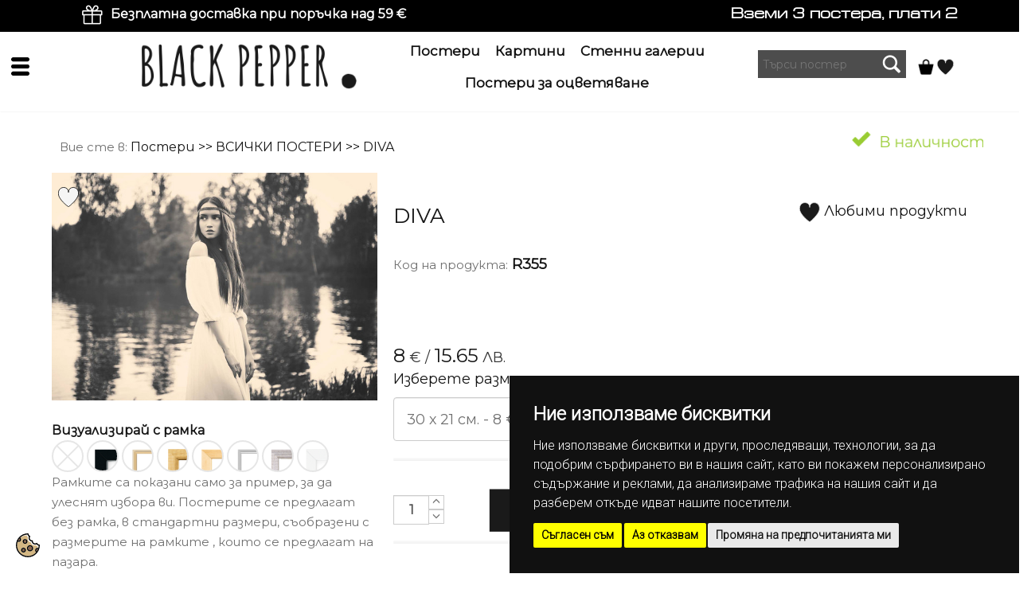

--- FILE ---
content_type: text/html; charset=UTF-8
request_url: https://www.postershop.bg/bg/product/diva/
body_size: 10396
content:
<!doctype html>
<html lang="bg">
<head>

    <meta http-equiv="Content-Type" content="text/html; charset=utf-8">

    <title>DIVA | Poster Shop</title>
    <meta name="description" content="самодива" />
    <meta name="keywords" content="езеро, самодива" />    <meta name=viewport content="width=device-width, initial-scale=1" >
    <meta name="robots" content="index,follow" />
    <meta name="csrf-token" content="735d73e32956e6a68a45320c8c8538484a251a90c41a2ab0033d924428c89e9f">
    <meta http-equiv="Content-Security-Policy" content="upgrade-insecure-requests">

    <!-- Facebook image -->
            <meta property="og:image" content="/files/actual_images/R355_434.jpg" />
    
    <!-- bootstrap -->
    <link rel="stylesheet" href="https://maxcdn.bootstrapcdn.com/bootstrap/3.3.7/css/bootstrap.min.css">

    <!-- Menu -->
    <link rel="stylesheet" href="/share/css-menu/mbcsmbmcp.css">
    <link rel="stylesheet" href="/share/js/libs/mmenu/mmenu.css">

    <!-- favicon -->
    <link rel="icon" type="image/png" href="/share/images/site/favicon-16x16.png" sizes="16x16">
    <link rel="icon" type="image/png" href="/share/images/site/favicon-32x32.png" sizes="32x32">
    
    <link rel="apple-touch-icon" href="/share/images/site/apple-touch-icon-180x180.png" sizes="180x180">
    <meta name="msapplication-config" content="/share/images/site/browserconfig.xml">

    <link href="/share/css/lightboxPV.css" rel="stylesheet" />

    <!-- contentbox -->
    <link href="/share/js/libs/contentbox/box/box.css" rel="stylesheet" type="text/css" />
    <link href="/share/css/content-box.css" rel="stylesheet" type="text/css" />

    <!--[if lt IE 9]><script src="https://html5shiv.googlecode.com/svn/trunk/html5.js"></script><![endif]-->



    <!-- alerts -->
    <link rel="stylesheet" href="https://cdnjs.cloudflare.com/ajax/libs/jquery-confirm/3.3.2/jquery-confirm.min.css">

    <!-- lightbox -->
    <link href="/share/css/libs/lightbox/lightbox.css" rel="stylesheet" />

    <!-- custom -->
    <link href="/share/css/style.css" rel="stylesheet" />
    <link href="/share/css/design.css" rel="stylesheet" />
    <link rel="stylesheet" href="/share/css/aos.css" type="text/css" />
    

    
<link rel="stylesheet" href="/share/js/libs/slick/slick.css">
<link rel="stylesheet" href="/share/js/libs/slick/slick-theme.css">
<link rel="stylesheet" href="//code.jquery.com/ui/1.12.1/themes/base/jquery-ui.css">


    

<script type="application/ld+json">
    
    {
        "@context": "https://schema.org",
        "@type": "BreadcrumbList",
        "itemListElement":
        [{
            "@type": "ListItem",
            "position": 1,
            "item": {"@id": "https://www.postershop.bg/bg/", "name": "Начало"}
        }
            ,
            {
                "@type": "ListItem",
                "position": 1,
                "item": { "@id": "https://www.postershop.bg/bg/kategorii/posteri/", "name": "Постери" }
            }
            
                        ,
            {
                "@type": "ListItem",
                "position": 2,
                "item": { "@id": "https://www.postershop.bg/bg/kategorii/posteri/vsichki_posteri/", "name": "ВСИЧКИ ПОСТЕРИ" }
            }
            
                        
        ]
    }
    


</script>
<script type='application/ld+json'>
    {
            "@context" : "http://www.schema.org",
            "@type" : "product",
            "brand": "",
            "name": "DIVA",
            "image": "https://www.postershop.bg/files/actual_images/R355_434.jpg",
            "description": "
",
            "offers": {
                "@type": "Offer",
                    "url": "https://www.postershop.bg/bg/product/diva",
                    "priceCurrency": "EUR",
                    "price": "8",
                    "priceValidUntil": "2026-01-23",
                    "itemCondition": "https://schema.org/NewCondition",
                    "availability": "https://schema.org/InStock"
                  }}
</script>


         <!-- Global site tag (gtag.js) - Google Analytics -->
<script async src="https://www.googletagmanager.com/gtag/js?id=G-X9Y2MNF2SM"></script>
<script>
    window.dataLayer = window.dataLayer || [];
    function gtag(){dataLayer.push(arguments);}
    gtag('js', new Date());
            gtag('consent', 'default', {
                'ad_storage': 'denied',
                'ad_user_data': 'denied',
                'ad_personalization': 'denied',
                'analytics_storage': 'denied'
            });
    gtag('config', 'G-X9Y2MNF2SM');
</script>

<!-- Google Tag Manager
<script>(function(w,d,s,l,i){w[l]=w[l]||[];w[l].push({'gtm.start':
        new Date().getTime(),event:'gtm.js'});var f=d.getElementsByTagName(s)[0],
    j=d.createElement(s),dl=l!='dataLayer'?'&l='+l:'';j.async=true;j.src=
    'https://www.googletagmanager.com/gtm.js?id='+i+dl;f.parentNode.insertBefore(j,f);
})(window,document,'script','dataLayer','G-X9Y2MNF2SM');</script>
End Google Tag Manager -->


<script>
         function googleAddToCard() {
        var prod_price = "8";
        var param_id = document.getElementById('param_id');

        if(param_id && param_id.value && param_id.value != '') {
            var price_promo = 0;
            var price = 0;
            var dataset = null;

            // not select
            if(Object.keys(param_id.dataset).length) {
                dataset = param_id.dataset;
            }
            // select
            else {
                dataset = param_id.options[param_id.selectedIndex].dataset;
            }

            price_promo = dataset.pricePromo ? dataset.pricePromo : 0;
            price = dataset.price ? dataset.price : 0;

            if(price) prod_price = price
            if(price_promo) prod_price = price_promo;
        }

        gtag('event', 'add_to_cart', {
            "items": [
                {
                    "id": "388",
                    "name": "DIVA",
                    "brand": "",
                    "category": "Постери/ВСИЧКИ ПОСТЕРИ",
                    "variant": "Param id: " + param_id.value,
                    "quantity": document.getElementById('quantity').value,
                    "price": prod_price
                }
            ]
        });
    }
    
    

        
    
</script>
    
            <!-- Facebook Pixel Code -->
<script>
    !function(f,b,e,v,n,t,s)
    {if(f.fbq)return;n=f.fbq=function(){n.callMethod?
        n.callMethod.apply(n,arguments):n.queue.push(arguments)};
        if(!f._fbq)f._fbq=n;n.push=n;n.loaded=!0;n.version='2.0';
        n.queue=[];t=b.createElement(e);t.async=!0;
        t.src=v;s=b.getElementsByTagName(e)[0];
        s.parentNode.insertBefore(t,s)}(window, document,'script',
        'https://connect.facebook.net/en_US/fbevents.js');
    fbq('init', '1016312085636795');
    fbq('track', 'PageView');
</script>
<noscript><img height="1" width="1" style="display:none" src="https://www.facebook.com/tr?id={$facebook_tool->tracking_id}&ev=PageView&noscript=1"/></noscript>
<!-- End Facebook Pixel Code -->


<script>
             function facebookAddToCard() {
            var prod_price = "8";
            var param_id = document.getElementById('param_id');

            if(param_id && param_id.value && param_id.value != '') {
                var price_promo = 0;
                var price = 0;
                var dataset = null;

                // not select
                if(Object.keys(param_id.dataset).length) {
                    dataset = param_id.dataset;
                }
                // select
                else {
                    dataset = param_id.options[param_id.selectedIndex].dataset;
                }

                price_promo = dataset.pricePromo ? dataset.pricePromo : 0;
                price = dataset.price ? dataset.price : 0;

                if(price) prod_price = price
                if(price_promo) prod_price = price_promo;
            }

            fbq('track', 'AddToCart', {
                content_ids: "388",
                content_type: 'product_group',
                value: prod_price,
                currency: 'EUR'
            });
        }
        
        
        </script>
    
</head>



<body itemscope itemtype="http://schema.org/WebPage">


<!-- Cookie Consent -->
<script type="text/javascript" src="/share/js/cookie-consent.js" charset="UTF-8"></script>
<script type="text/javascript" charset="UTF-8">

document.addEventListener('DOMContentLoaded', function () {
cookieconsent.run({"notice_banner_type":"simple","consent_type":"express","palette":"dark","language":"bg","page_load_consent_levels":["strictly-necessary"],"notice_banner_reject_button_hide":false,"preferences_center_close_button_hide":false,"page_refresh_confirmation_buttons":false,"website_name":"www.postershop.bg",
				   "callbacks": {
                "scripts_specific_loaded": (level) => {
                    switch(level) {
                        case 'targeting':
                            gtag('consent', 'update', {
                                'ad_storage': 'granted',
                                'ad_user_data': 'granted',
                                'ad_personalization': 'granted',
                                'analytics_storage': 'granted'
                            });
                            break;
                    }
                }
            },
            "callbacks_force": true
        });
    });

</script>

<noscript>Cookie consent management tool</noscript>
<!-- End Cookie Consent -->

<div class="cookie_banner"><a href="#" id="open_preferences_center"><img src="/share/images/cookie.svg" alt="cookie" width="" height="30"  title="cookie preference"/></a></div>













<div>
<div align="center" class="black-bgr"><table width="85%" border="0" cellspacing="0" cellpadding="0">
        <tr>
            <td><img src="/share/images/site/gift.png" width="26" align="absmiddle" hspace="5" /> <strong><span class="white_16"><a href="">Безплатна доставка при поръчка над 59 &euro;</a></span></strong></td>
          <td align="right"><span class="white_16-p"><strong>Вземи 3 постера, плати 2</strong></span>            </td>
                  
        </tr>
    </table>
</div>
<div class="">
    <table width="85%" border="0" align="center" cellpadding="0" cellspacing="0">
        <tr>
          <td width="80"  align="center" valign="middle">
<a href="#menu2" class="hamburger_menu_icon"></a>
<nav id="menu2">
    <ul>
                <li><a href="/bg/top/">Най-продавани</a></li>
                <li><a href="/bg/blog/">Блог</a></li>
                <li><a href="/bg/za-nas/">За нас</a></li>
                <li><a href="/bg/za_produktite_black_pepper/">За продуктите Black pepper</a></li>
                <li><a href="/bg/podarachna_karta/">Купи подаръчна карта</a></li>
                <li><a href="/bg/contacts/">Контакти</a></li>
            </ul>
</nav>

<script>

    document.addEventListener(
        "DOMContentLoaded", () => {
            new Mmenu( "#menu2", {
                // options
            });
        }
    );
</script></td>
            <td  align="" valign="middle" width="270">
                <div data-aos="fade-down"><a href="/bg/"><img src="/share/images/site/logo.png" alt="Poster Shop | Poster Shop" width="270" title="Poster Shop" class="grow" vspace="15" border="0"  /></a></div></td>
            <td width="" align="center" valign="middle">
<div id="mbmcpebul_wrapper" >
    <ul id="mbmcpebul_table" class="mbmcpebul_menulist css_menu">
 <!--<li><div class="buttonbg upp" >НАЧАЛО</div></li>-->
    <!-- custom home button -->
        <!--<li><div class="arrow buttonbg" style="width: 163px;"><a href="#" class="button_2">ПРОДУКТИ</a></div></li>-->

       <!-- MAIN LEVEL -->
        
        <!--
                    <li>
                -->
        <li class="menu-item-kategorii/posteri">

        <div class="buttonbg upp" ><a href="/bg/kategorii/posteri/">Постери</a></div>

          <!-- FIRST LEVEL -->
                        <ul class="gradient_menu gradient113">
                                                                                        <li class="upp"><a href="/bg/kategorii/posteri/vsichki_posteri/">ВСИЧКИ ПОСТЕРИ </a>
                                            
                    <!-- SECOND LEVEL -->
                                        <ul class="gradient_menu gradient113">
                                            </ul>
                                    </li>
                                                                                        <li class="upp"><a href="/bg/kategorii/posteri/abstraktni/">Абстрактни </a>
                                            
                    <!-- SECOND LEVEL -->
                                        <ul class="gradient_menu gradient113">
                                            </ul>
                                    </li>
                                                                                        <li class="upp"><a href="/bg/kategorii/posteri/hrani-i-napitki-gastronomiya/">Храни и напитки /гастрономия/ </a>
                                            
                    <!-- SECOND LEVEL -->
                                        <ul class="gradient_menu gradient113">
                                            </ul>
                                    </li>
                                                                                        <li class="upp"><a href="/bg/kategorii/posteri/hudozhestvena_fotografiya/">Художествена фотография </a>
                                            
                    <!-- SECOND LEVEL -->
                                        <ul class="gradient_menu gradient113">
                                            </ul>
                                    </li>
                                                                                        <li class="upp"><a href="/bg/kategorii/posteri/floralni-botanika/">Флорални /ботаника/ </a>
                                            
                    <!-- SECOND LEVEL -->
                                        <ul class="gradient_menu gradient113">
                                            </ul>
                                    </li>
                                                                                        <li class="upp"><a href="/bg/kategorii/posteri/koledni/">Коледни </a>
                                            
                    <!-- SECOND LEVEL -->
                                        <ul class="gradient_menu gradient113">
                                            </ul>
                                    </li>
                                                                                        <li class="upp"><a href="/bg/kategorii/posteri/romantika/">Романтика </a>
                                            
                    <!-- SECOND LEVEL -->
                                        <ul class="gradient_menu gradient113">
                                            </ul>
                                    </li>
                                                                                        <li class="upp"><a href="/bg/kategorii/posteri/priroda/">Природа </a>
                                            
                    <!-- SECOND LEVEL -->
                                        <ul class="gradient_menu gradient113">
                                            </ul>
                                    </li>
                                                                                        <li class="upp"><a href="/bg/kategorii/posteri/ilyustratsii-i-grafiki/">Илюстрации и графики </a>
                                            
                    <!-- SECOND LEVEL -->
                                        <ul class="gradient_menu gradient113">
                                            </ul>
                                    </li>
                                                                                        <li class="upp"><a href="/bg/kategorii/posteri/detski/">Детски </a>
                                            
                    <!-- SECOND LEVEL -->
                                        <ul class="gradient_menu gradient113">
                                            </ul>
                                    </li>
                                                                                        <li class="upp"><a href="/bg/kategorii/posteri/vdahnovyavashti-misli/">Вдъхновяващи мисли </a>
                                            
                    <!-- SECOND LEVEL -->
                                        <ul class="gradient_menu gradient113">
                                            </ul>
                                    </li>
                                                                                        <li class="upp"><a href="/bg/kategorii/posteri/cherno-beli-monohromni/">Черно-бели /монохромни/ </a>
                                            
                    <!-- SECOND LEVEL -->
                                        <ul class="gradient_menu gradient113">
                                            </ul>
                                    </li>
                                                                                        <li class="upp"><a href="/bg/kategorii/posteri/relaks/">Релакс </a>
                                            
                    <!-- SECOND LEVEL -->
                                        <ul class="gradient_menu gradient113">
                                            </ul>
                                    </li>
                                                                                        <li class="upp"><a href="/bg/kategorii/posteri/gradove_i_arhitektura/">Градове и архитектура </a>
                                            
                    <!-- SECOND LEVEL -->
                                        <ul class="gradient_menu gradient113">
                                            </ul>
                                    </li>
                                                                                        <li class="upp"><a href="/bg/kategorii/posteri/zhivotinski_svyat/">Животински свят </a>
                                            
                    <!-- SECOND LEVEL -->
                                        <ul class="gradient_menu gradient113">
                                            </ul>
                                    </li>
                                                                                        <li class="upp"><a href="/bg/kategorii/posteri/retro_vintidzh/">Ретро, винтидж </a>
                                            
                    <!-- SECOND LEVEL -->
                                        <ul class="gradient_menu gradient113">
                                            </ul>
                                    </li>
                                                                                        <li class="upp"><a href="/bg/kategorii/posteri/zabavni/">Забавни </a>
                                            
                    <!-- SECOND LEVEL -->
                                        <ul class="gradient_menu gradient113">
                                            </ul>
                                    </li>
                                                                                        <li class="upp"><a href="/bg/kategorii/posteri/muzikalni/">Музикални </a>
                                            
                    <!-- SECOND LEVEL -->
                                        <ul class="gradient_menu gradient113">
                                            </ul>
                                    </li>
                                                                                        <li class="upp"><a href="/bg/kategorii/posteri/drugi/">Други </a>
                                            
                    <!-- SECOND LEVEL -->
                                        <ul class="gradient_menu gradient113">
                                            </ul>
                                    </li>
                                                                                        <li class="upp"><a href="/bg/kategorii/posteri/personalizirani/">Персонализирани </a>
                                            
                    <!-- SECOND LEVEL -->
                                        <ul class="gradient_menu gradient113">
                                            </ul>
                                    </li>
                                                                                        <li class="upp"><a href="/bg/kategorii/posteri/boho_stil/">Бохо стил </a>
                                            
                    <!-- SECOND LEVEL -->
                                        <ul class="gradient_menu gradient113">
                                            </ul>
                                    </li>
                            </ul>
                    </li>
        
        <!--
                    <li>
                -->
        <li class="menu-item-kartini">

        <div class="buttonbg upp" ><a href="/bg/kartini/">Картини</a></div>

          <!-- FIRST LEVEL -->
                        <ul class="gradient_menu gradient113">
                                                            <li class="upp"><a href="/bg/abstraktni_kartini/">Абстрактни картини</a>
                    
                    <!-- SECOND LEVEL -->
                                        <ul class="gradient_menu gradient113">
                                            </ul>
                                    </li>
                                                            <li class="upp"><a href="/bg/moderni_kartini/">Модерни картини</a>
                    
                    <!-- SECOND LEVEL -->
                                        <ul class="gradient_menu gradient113">
                                            </ul>
                                    </li>
                                                            <li class="upp"><a href="/bg/kartini_za_spalnya/">Картини за спалня</a>
                    
                    <!-- SECOND LEVEL -->
                                        <ul class="gradient_menu gradient113">
                                            </ul>
                                    </li>
                                                            <li class="upp"><a href="/bg/kartini_za_hol/">Картини за хол</a>
                    
                    <!-- SECOND LEVEL -->
                                        <ul class="gradient_menu gradient113">
                                            </ul>
                                    </li>
                                                            <li class="upp"><a href="/bg/kartini_za_kuhnya/">Картини за кухня</a>
                    
                    <!-- SECOND LEVEL -->
                                        <ul class="gradient_menu gradient113">
                                            </ul>
                                    </li>
                                                            <li class="upp"><a href="/bg/kartini_s_nadpisi/">Картини с надписи</a>
                    
                    <!-- SECOND LEVEL -->
                                        <ul class="gradient_menu gradient113">
                                            </ul>
                                    </li>
                            </ul>
                    </li>
        
        <!--
                    <li>
                -->
        <li class="menu-item-stenni_galerii_page">

        <div class="buttonbg upp" ><a href="/bg/stenni_galerii_page/">Стенни галерии</a></div>

          <!-- FIRST LEVEL -->
                    </li>
        
        <!--
                    <li>
                -->
        <li class="menu-item-kategorii/posteri_za_otsvetyavane">

        <div class="buttonbg upp" ><a href="/bg/kategorii/posteri_za_otsvetyavane/">Постери за оцветяване</a></div>

          <!-- FIRST LEVEL -->
                    </li>
            </ul>
</div>
</td>
<td align="right">
 <table width="0%" border="0" cellspacing="0" cellpadding="0">
                        <tr>
                            <td valign="middle" width="" align="center">
                                <form method="GET" action="/bg/search/" novalidate id="search-form">
                                    <label>
                                        <input name="query" type="text" class="form1-search" id="textfield2" placeholder="Търси постер"  />
                                    </label>
                                </form></td>
                            <td  valign="top"><input class="form1" type="image" src="/share/images/site/search.png" height="" align="absmiddle" onClick="document.getElementById('search-form').submit();"/></td>
                        </tr>
                    </table>
                    </td>

                            <td width="35" align="right" valign="middle"> <a href="/bg/cart/"><img src="/share/images/site/cart.png" height="20"  /></a> <a href="/bg/cart/"><span class="gray_15"></a></td>
                            <td width="30"  valign="middle"  align="center"><a href="/bg/wishlist/"><img src="/share/images/site/fav2.svg" height="20" alt=""/></a></td>
                    </tr>
    </table>
</div>
<div><img src="/share/images/site/line1.png" width="" alt=""/></div>






<table width="90%" border="0" align="center" cellpadding="0" cellspacing="0">
    <tr>
        <td valign="top">

            <table width="100%" border="0" cellpadding="20" cellspacing="0">
                <tr>
                    <td colspan="2" align="left" style="padding-top:10px; padding-bottom:10px;" > <table width="100%" border="0" cellspacing="0" cellpadding="0">
  <tbody>
    <tr>
      <td><span class="pad10 gray_16"><span class="gray_15">Вие сте в:</span> 
                              <a href="/bg/kategorii/posteri/">Постери</a>                             >> <a href="/bg/kategorii/posteri/vsichki_posteri/">ВСИЧКИ ПОСТЕРИ</a>                         >> DIVA</span><br /></td>
      <td><div align="right" style="padding-bottom:20px;"> 
         <img src="/share/images/site/available.png" height="20" align="absmiddle" />          </div></td>
    </tr>
   
    </tbody>
    </table>
</td>
                </tr>
                <tr>
                    <td width="35%" valign="top">
                            <div id="singleImage">
    <div style="position:relative; width:100%; height: auto; text-align: center;">
        <a data-lightbox="DIVA"
           href="/files/actual_images/R355_434.jpg"
           data-original="R355_434.jpg">
            <img src="/phpThumb/phpThumb.php?w=600&q=90&src=/files/actual_images/R355_434.jpg"
                 alt="ВСИЧКИ ПОСТЕРИ DIVA"/>
        </a>
         <div class="wishlist">
                <a href="#" data-id="388" class="awishlist "></a></div>
        </div>
        
         <br>

                        <div id="div_frames" style="display:none">
                            <span class="gray_16"><b>Визуализирай с рамка</b></span>
                            <select name="frame" id="frame" class="form-control gray_18-1 toBoxes" style="width: 200px; height:55px;">
                                <option value="0" value="">Select frame</option>                                                            </select>
<span class="gray_15">Рамките са показани само за пример, за да улеснят избора ви. Постерите се предлагат без рамка, в стандартни размери, съобразени с размерите на рамките , които се предлагат на пазара.</span><br /><br />
                        </div>
                                
        
                <div class="product-gallery">
            <ul>
                                                                        <li>
                    <a data-lightbox="DIVA" href="/files/actual_images/e45t_215.jpg">
                    <img src="/phpThumb/phpThumb.php?w=300&q=90&src=/files/actual_images/e45t_215.jpg"
                         alt="ВСИЧКИ ПОСТЕРИ DIVA" /></a>
                </li>
                            </ul>
        </div>
            </div>
<br>
<br>
                    
                    </td>

                    <td width="" align="left" valign="top">
         
                        <div class="pad20">
                       
                           <table width="100%" cellspacing="0" cellpadding="0">
  <tbody>
    <tr>
      <td valign="middle"><h1 class="gray_zagl">DIVA </h1></td>
      <td  valign="middle" align="right"> <a href="/bg/wishlist/"><img src="/share/images/site/fav2.svg" alt=""/> <span class="gray_18">Любими продукти</span></a></td>
    </tr>
  </tbody>
</table><br>
                          <span class="gray_15">Код на продукта:</span> <strong class="gray_18" id="ref">R355</strong><br />
                           <br />
                         
                            <span class="gray_18"><p></p>
<p style="text-align: justify;"></p></span><br />      <br>
 
                          <form method="get" action="/bg/addprod/">
                                <input type="hidden" id="prod_id" name="id" value="388"/>
                                <input type="hidden" id="ref_num" name="ref_num" />
                                
                                                                    <span id="promo" ><span class="gray_24  price_value" style="font-weight: bold;">0</span> &euro;</span>
                                    <span id="price" > <span class="gray_24 price_value">8</span> &euro;</span>
                                    /
                                    <span id="euro_promo" ><span class="gray_24  price_value" style="font-weight: bold;">0</span> ЛВ.</span>
                                    <span id="euro_price" > <span class="gray_24 price_value">15.65</span> ЛВ.</span>
                                    
                                

                            <br />
                                                                                         <table border="0" cellspacing="0" cellpadding="0">
  <tbody>
    <tr>
      <td  colspan="2"> <span class="gray_18">Изберете размер</span>
      </td>
      <tr>
      <td>
                                    <select name="param_id" id="param_id" class="form-control gray_18-1" style="width: 100%; height:55px;">
                                                                                                                        <option value="2106" data-price="8"  data-price-promo="" data-ref="R355" data-image="R355_434.jpg" data-avail="20" >30 х 21 см. - 8 &euro;</option>
                                                                                <option value="2101" data-price="15"  data-price-promo="" data-ref="R355" data-image="R355_434.jpg" data-avail="20" >40х30 см. - 15 &euro;</option>
                                                                                <option value="2105" data-price="20"  data-price-promo="" data-ref="R355" data-image="R355_434.jpg" data-avail="20" >50x40 см. - 20 &euro;</option>
                                                                                <option value="2102" data-price="28"  data-price-promo="" data-ref="R355" data-image="R355_434.jpg" data-avail="20" >70х50 см. - 28 &euro;</option>
                                                                                <option value="2103" data-price="32"  data-price-promo="" data-ref="R355" data-image="R355_434.jpg" data-avail="20" >90х60 см. - 32 &euro;</option>
                                                                                <option value="2104" data-price="38"  data-price-promo="" data-ref="R355" data-image="R355_434.jpg" data-avail="20" >100 х70 см. - 38 &euro;</option>
                                                                            </select></td>
      <td valign="middle"><a data-lightbox="slider4"  href="/share/images/site/sizeguide.jpg"><img src="/share/images/site/sizes.png" hspace="10" width="305" height="55" vspace="10" alt=""/></a></td>
    </tr>
  </tbody>
</table>

    
                                <img src="/share/images/site/line1.png" width="100%" height="4" alt=""/>                           
                                
                                   
                                
                                                                <div id="div_size" style="display:none">
                                    <br /><br /><b>Размер</b><br />
                                    <select name="size" id="size" class="form1 full" style="width: 230px; height:50px;">
                                                                                                                    </select>
                                </div>
                                                                                                <div id="div_colors" style="display:none">
                                  <br /><br /><b><span class="gray_18">Color</span></b><br />
                                  <select name="color" id="color" class="form1 full toBoxes" style="width: 230px; height:50px;">
                                  </select>
                                </div>
                                
                                                                                                <!--<table border="0" cellspacing="0" cellpadding="0">
                                    <tbody>
                                    <tr>
                                        <td><div style="clear:both;margin-top:10px;margin-bottom:10px">
                                                                                    </div></td>
                                    </tr>
                                    </tbody>
                                </table>-->

                               

<br>
<br>


                              <table width="0"  border="0" cellpadding="10" cellspacing="0">
                                  <tr>
                                      <!--<td width="180"> <img src="/share/images/site/broj.jpg" height="35" align="absmiddle" /> </td>-->
                                    <td width="120">
                                        <table  border="0"  cellspacing="3" cellpadding="2">

                                          <tr>
                                              <td>
                                                  <input type="hidden" name="quantity"  value="1" id="quantity"/>
                                                  
                                                  <div class="qty_selector">
                                                        <div class="input-group number-spinner">
                                                            <div class="pull-right">
                                                                <a class="btn" data-dir="up"><span class="glyphicon glyphicon glyphicon-menu-up"></span></a>
                                                                <a class="btn" data-dir="dwn"><span class="glyphicon glyphicon glyphicon-menu-down"></span></a>
                                                            </div>
                                                            <div class="pull-right">
                                                                <input type="text" class="form-control text-center" value="1" min="1" max="100" data-target="quantity" id="temp-qty" style="height:37px">
                                                            </div>
                                                        </div>
                                                  </div>
                                              </td>
                                          </tr>
                                          <tbody id="options_container">
                                          </tbody>
                                      </table>
                                    </td>
                                                                            <td>

                                                                                      <a class="buy" href="#" id="addToCart" class="sell" hspace="0" vspace="0" border="0" /> <img src="/share/images/site/shop.png" width="184" class="grow" /> </a>
                                           
                                          
                                      </td>
                                                                        </tr>
                              </table>
                              <img src="/share/images/site/line1.png" width="100%" height="4" alt=""/>
                              <br>
                                <table border="0" cellspacing="0" cellpadding="0">
                                    <tbody>
                                    <tr>
                                        <td><div style="clear:both;margin-top:10px;margin-bottom:10px">
                                                                                    </div></td>
                                    </tr>
                                    </tbody>
                                </table>
                          </form>
<div class="container-fluid">
<div class="row align-items-center">

<div class="col-md-7"><img src="/share/images/site/check.png" width="21" height="17" hspace="10" align="absmiddle"/>Доставка: 2-5 работни дни<br>
<img src="/share/images/site/check.png" width="21" height="17" hspace="10" align="absmiddle"/>Безплатна доставка: над 59&euro;</div>

<div class="col-md-5"><a data-lightbox="DIVA" href="/files/tubus-full.jpg"><img src="/share/images/site/tubus-thumb.jpg" width="65%" height="" hspace="" align="absmiddle"/></a></div>

</div>
</div>
<br>

                    

                          

                           
            </div></td>
            
                  
    </tr>
</table>  
<div class="pad20">
<div align="left">

            <ul class="nav nav-tabs gray_18-1">
        <li class="active"><a data-toggle="tab" href="#descr">ОПИСАНИЕ</a></li>
    </ul>
    
    <div class="tab-content">
      <div id="descr" class="tab-pane fade in active">
        <div style="text-align:justify" class="gray_16 pad20"><p>Blackpepper постери са специално подбрани творби на автори от цял свят. Селекцията е съобразена с модните тенденции в интериорния дизайн и стенното изкуство. Принтовете се отпечатват на 190 гр. премиум клас фотохартия с висока устойчивост на стареене. Специалните екологични багрила придават интензивни цветове с фин матов завършек и изразителна дълбочина.</p></div>
      </div>
    </div>

    
</div>
  <br>
<br>
<span class="gray_18-1">Категории:</span>                     ВСИЧКИ ПОСТЕРИ
                    ,                                    Художествена фотография
                    ,                                    Ретро, винтидж
                    ,                                    Черно-бели /монохромни/
                                      <!--               <br>
<br>


<span class="gray_18-1">Етикети:</span> Постери, Животински свят, Природа, Колажи, Снимки, Постери, Животински свят, Природа, Колажи, Снимки-->
</div>
      

        </td>
    </tr>
</table>
<img src="/share/images/site/line1.png" width="100%" height="2" alt="" vspace="10"/>





<div align="center" class="down-bgr">
<br /><br />
<table align="center" width="85%" border="0" cellspacing="0" cellpadding="0">
  <tbody>
    <tr>
      <td width="33%"><span class="white_14">МЕНЮ<br>
          <a href="/bg/">Начало</a><br>
<a href="/bg/za-nas/">За нас</a><br>
<a href="/bg/blog/">Блог</a><br>
<br>
ПОЛЕЗНО<br>
<a href="/bg/faq/">Често задавани въпроси</a><br>
<a href="/bg/stenni_galerii_page/">Стенни галерии</a><br>
<a href="/bg/porachka-i-dostavka/">Поръчка и Доставка</a><br>
<a href="/bg/privacy/" target="_blank"> Защита на личните данни</a><br> <a href="/bg/usloviya-za-polzvane/" target="_blank"> Условия за ползване</a>
</span></td>
      <td width="33%" align="center"><span class="white_14"><img src="/share/images/site/logo1.png" vspace="10"  height="111" alt=""/><br>
<p><a href="tel:0893662101">0893 662 101</a><br /><a href="mailto:info@postershop.bg">info@postershop.bg</a></p><br>
<img src="/share/images/site/fb.png" width="37" height="38" alt="" hspace="2" vspace="5"/><img src="/share/images/site/messanger.png" width="38" height="37" alt=""/><img src="/share/images/site/skype.png" width="38" height="38" alt="" hspace="2"/><img src="/share/images/site/viber.png" width="37" height="37" alt=""/></span></td>
      <td width="33%" align="right"><span class="white_14">КАТЕГОРИИ<br>
          <a href="/bg/kategorii/posteri/abstraktni/">Абстрактни</a><br>
          <a href="/bg/kategorii/posteri/vdahnovyavashti-misli/">Вдъхновяващи мисли</a><br>
<a href="/bg/kategorii/posteri/detski/">Детски</a><br>
<a href="/bg/kategorii/posteri/zhivotinski_svyat/">Животински свят</a><br>
<a href="/bg/kategorii/posteri/ilyustratsii-i-grafiki/">Илюстрации</a><br>
<a href="/bg/kategorii/posteri/personalizirani/">Персонализирани</a><br><br>

<a href="/bg/kategorii/">ВСИЧКИ КАТЕГОРИИ</a>


</span></td>
    </tr>
  </tbody>
</table>
<br>
  <div align="center" class="white_14">2026, Всички права запазени. </div><br>

 

</div>


<script>
    
       var base_url = "/bg";
    var lang_code = "bg";
    
</script>

<!-- jquery -->
<script src="/share/js/libs/jquery/jquery-3.3.1.min.js"></script>
<script src="//code.jquery.com/ui/1.12.1/jquery-ui.js"></script>
<script src="https://maxcdn.bootstrapcdn.com/bootstrap/3.3.7/js/bootstrap.min.js"></script>

<!-- mmenu -->
<script type="text/javascript" src="/share/js/libs/mmenu/mmenu.js"></script>

<!-- allerts -->
<script src="https://cdnjs.cloudflare.com/ajax/libs/jquery-confirm/3.3.2/jquery-confirm.min.js"></script>

<!-- lightbox -->
<script src="/share/js/libs/lightbox/lightbox.js"></script>

<script src="/share/css-menu/mbjsmbmcp.js"></script>
<script src="/share/js/instant.page.2.js" async></script>
<script src="/share/js/site.js" is_desktop=1></script>
<script src="/share/js/shop.js"></script>

<script src="/share/js/aos.js"></script>
<script src="/share/js/libs/contentbox/box/box.js" type="text/javascript"></script>

<script>
    
    AOS.init({
        duration: 1300,
    })
    
</script>


<script src="https://code.jquery.com/ui/1.12.1/jquery-ui.js"></script>
<script src="/share/js/libs/slick/slick.min.js"></script>
<script>
    
    
    var sizes = {};
    var sizes_count = 0;
    const param_id = parseInt(0);
    
                    sizes_count += 0;
            sizes[2106] = null;
                    sizes_count += 0;
            sizes[2101] = null;
                    sizes_count += 0;
            sizes[2105] = null;
                    sizes_count += 0;
            sizes[2102] = null;
                    sizes_count += 0;
            sizes[2103] = null;
                    sizes_count += 0;
            sizes[2104] = null;
            
    if(sizes_count < 1) $('#div_size').remove();

    var colors = {};
    var colors_count = 0;
    
                colors_count += 0;
        colors[2106] = null;
                colors_count += 0;
        colors[2101] = null;
                colors_count += 0;
        colors[2105] = null;
                colors_count += 0;
        colors[2102] = null;
                colors_count += 0;
        colors[2103] = null;
                colors_count += 0;
        colors[2104] = null;
            

    var frames = {};
    
                frames[2106] = {"61":{"price":23,"image":"option_6124f97772631.png","icon":"option_60ffe4620ab2e.png","name":"30x21 black"},"62":{"price":28,"image":"option_6124f891b1aa7.png","icon":"option_60ffe1265da23.png","name":"30x21 gold metal"},"63":{"price":18,"image":"option_6124f96a7627b.png","icon":"option_60ffe1712abe2.png","name":"30x21 gold wood"},"64":{"price":17,"image":"option_6124f985cfd6b.png","icon":"option_60ffe1a3908f7.png","name":"30x21 natural wood"},"65":{"price":28,"image":"option_6124f99831831.png","icon":"option_60ffe337dd2ef.png","name":"30x21 silver metal"},"67":{"price":18,"image":"option_6124f9a417d36.png","icon":"option_60ffe3707a467.png","name":"30x21 silver wood"},"68":{"price":23,"image":"option_6124f9b3a791a.png","icon":"option_60ffe3ec44c80.png","name":"30x21 white wood"}};
                frames[2101] = {"69":{"price":30,"image":"option_6124f9c435dd9.png","icon":"option_60ffe41012675.png","name":"40x30 black"},"70":{"price":36,"image":"option_6124f9d007181.png","icon":"option_60ffe5052d895.png","name":"40x30 gold metal"},"71":{"price":22,"image":"option_6124f9db53c79.png","icon":"option_60ffe52cb55d3.png","name":"40x30 gold wood"},"72":{"price":24,"image":"option_6124f9e8cdd69.png","icon":"option_60ffe55d12421.png","name":"40x30 natural wood"},"73":{"price":36,"image":"option_6124f9f52909a.png","icon":"option_60ffe5842498b.png","name":"40x30 silver metal"},"75":{"price":22,"image":"option_6124fa07ac884.png","icon":"option_60fff8c773989.png","name":"40\u044530 silver wood"},"76":{"price":30,"image":"option_6124fa1316600.png","icon":"option_60fff8e71e453.png","name":"40\u044530 white wood"}};
                frames[2105] = {"161":{"price":39,"image":"option_61260580bc551.png","icon":"option_61260580bc91a.png","name":"50\u044540 black"},"162":{"price":45,"image":"option_61260599c059a.png","icon":"option_61260599c083b.png","name":"50\u044540 gold metal"},"163":{"price":28,"image":"option_612605aa2f53f.png","icon":"option_612605aa30059.png","name":"50\u044540 gold wood"},"164":{"price":30,"image":"option_612605bae9826.png","icon":"option_612605baea269.png","name":"50\u044540 natural wood"},"165":{"price":45,"image":"option_612605ce571f6.png","icon":"option_612605ce57442.png","name":"50\u044540 silver metal"},"166":{"price":28,"image":"option_612605dbcde66.png","icon":"option_612605dbce9b7.png","name":"50\u044540 silver wood"},"167":{"price":39,"image":"option_612605e8d540c.png","icon":"option_612605e8d5786.png","name":"50\u044540 white wood"}};
                frames[2102] = {"77":{"price":53,"image":"option_6124fa1e15878.png","icon":"option_61000121a3039.png","name":"70\u044550 black"},"78":{"price":60,"image":"option_6124fa29ed920.png","icon":"option_6100016b6ab57.png","name":"70x50 gold metal"},"79":{"price":39,"image":"option_6124fa34dfd63.png","icon":"option_6100018c94a45.png","name":"70x50 gold wood"},"80":{"price":52,"image":"option_6124fa4055f93.png","icon":"option_610001ad0dd5c.png","name":"70x50 natural wood"},"81":{"price":60,"image":"option_6124fa4c67ecf.png","icon":"option_610001c9b53e7.png","name":"70x50 silver metal"},"82":{"price":39,"image":"option_6124fa55a60ae.png","icon":"option_610001ef5cf58.png","name":"70x50 silver wood"},"83":{"price":53,"image":"option_6124fa6220a36.png","icon":"option_6100020552c88.png","name":"70x50 white wood"}};
                frames[2103] = {"84":{"price":84,"image":"option_6124fa6def189.png","icon":"option_61000258e485b.png","name":"90x60 black"},"85":{"price":84,"image":"option_6124fa7c0e1e7.png","icon":"option_6100027607a0d.png","name":"90x60 gold metal"},"86":{"price":58,"image":"option_6124fa856e4ba.png","icon":"option_6100028b373c8.png","name":"90x60 gold wood"},"87":{"price":68,"image":"option_6124fa8f86d5b.png","icon":"option_610002a2e05db.png","name":"90x60 natural wood"},"88":{"price":84,"image":"option_6124fa98b29c4.png","icon":"option_610002bd6dc5c.png","name":"90x60 silver metal"},"89":{"price":58,"image":"option_6124faa27a7fb.png","icon":"option_610002da18050.png","name":"90x60 silver wood"},"90":{"price":84,"image":"option_6124fab03a634.png","icon":"option_610002f1a57eb.png","name":"90x60 white wood"}};
                frames[2104] = {"92":{"price":99,"image":"option_6124faba64624.png","icon":"option_610003aa5cef2.png","name":"100x70 black"},"93":{"price":99,"image":"option_6124faf61fbb3.png","icon":"option_610003c2bed02.png","name":"100x70 gold metal"},"94":{"price":70,"image":"option_6125c41675317.png","icon":"option_610003de8f865.png","name":"100x70 gold wood"},"95":{"price":83,"image":"option_6125c42205009.png","icon":"option_610003f630569.png","name":"100x70 natural wood"},"96":{"price":99,"image":"option_6125c4376495f.png","icon":"option_61000411d4238.png","name":"100x70 silver metal"},"97":{"price":70,"image":"option_61000429f1561.png","icon":"option_61000429f1c0d.png","name":"100x70 silver wood"},"98":{"price":99,"image":"option_6125c45496c74.png","icon":"option_61000440d764c.png","name":"100x70 white wood"}};
            
    
    $( document ).ready(function() {

        // var errors = null;

        
                                    
        $('#inquiry').on('click', function(e){

            e.preventDefault();
            showInq(null);
        });


        // carousel
        $('.multiple-items').slick({
          infinite: true,
          slidesToShow: 4,
          slidesToScroll: 1,
          vertical: true,
          verticalSwiping: true
        });
        
        $('.related').slick({
            infinite: true,
            slidesToShow: 1,
            slidesToScroll: 1,
            autoplay: true,
            dots: true,
            arrows: false
        });
        $('.gallery-slider').slick({
            infinite: true,
            slidesToShow: 4,
            slidesToScroll: 1,
            autoplay: true,
            dots: false,
            arrows: false
        });
        $('.discount').slick({
            infinite: true,
            slidesToShow: 5,
            slidesToScroll: 1,
            autoplay: true,
            dots: false,
            arrows: false,
            vertical: true,
            verticalSwiping: true
        });
        $('#related_next').on('click', function(){
            $('.gallery-slider').slick("slickNext");
        });
        
        $('#related_prev').on('click', function(){
            $('.gallery-slider').slick("slickPrev");
        });

    });
    function showSuccess() {
        $.alert({
            title: 'Успех!',
            content: 'Запитването е направено успешно.',
        });
    }

            
            </script>


    


</body>

</html>


--- FILE ---
content_type: text/css
request_url: https://www.postershop.bg/share/css/style.css
body_size: 3342
content:
@charset "utf-8";

@import url('https://fonts.googleapis.com/css?family=Montserrat&display=swap');
@import url('https://fonts.googleapis.com/css?family=Roboto:300&display=swap');

@font-face {
    font-family: 'Europe Ext';
    src: url('/share/fonts/Europe_Ext.woff2') format('woff2'),
        url('/share/fonts/Europe_Ext.woff') format('woff');
    font-weight: normal;
    font-style: normal;
    font-display: swap;
}

.cookie_banner {
    position: fixed;
    z-index:999;
    left: 20px;
    bottom: 20px;
}

@font-face {
	font-family: 'FontAwesome';
	src: url('/share/assets/vendor/font-awesome/fonts/fontawesome-webfont.ttf') format('truetype');
}

body {
	margin-left: 0px;
	margin-top: 0px;
	margin-right: 0px;
	margin-bottom: 0px;
	margin:0 ! important;
}
body,td,th {
	font-family: Montserrat;
	font-size: 18px;
	color: #333;
}
ul {
	padding: 0;
	margin: 0;
	outline: 0;
}

li {
	padding: 0;
	margin: 0;
	outline: 0;
}
a:link {
	text-decoration: none;
}
a:visited {
	text-decoration: none;
}
a:hover {
	text-decoration: underline;
}
a:active {
	text-decoration: none;
}
input:disabled,
select:disabled { color: #ccc }

#home_popup {
	display: none;
	position: fixed;
	top:0;
	width: 100%;
	background: rgba(0,0,0,.5);
	z-index: 99999;
}
#home_popup .popup_position {
	display: flex;
	flex-direction: column;
	justify-content: center;
	align-items: center;
	text-align: center;
	min-height: 100vh;
}

.tag { display:inline-block; padding: 4px 6px; background: #efefef; border-radius: 4px; font-size: 12px; }
.tag:hover { text-decoration: none; }
.tag::before {
	content: "\f02b";
	font-family: FontAwesome;
	margin-right: 5px;
}

.font-normal { font-weight: normal; }

.dates_list {
	list-style: none;
}



.gray_15 {
	font-family: Montserrat;
	font-size: 15px;
	color: #6F6F6F;
}
.gray_16 {
	font-family: Montserrat;
	font-size: 16px;
	color: #161616;
}

.gray_18 {
	font-family: Montserrat;
	font-size: 18px;
	color: #161616;
}
.gray_18-1 {
	font-family: Montserrat;
	font-size: 18px;
	color: #6F6F6F;
}
.gray_20 {
	font-family: Montserrat;
	font-size: 20px;
	color: #161616;
}
.gray_24 {
	font-family: Montserrat;
	font-size: 24px;
	color: #161616;
}
.gray_zagl {
	font-family: Montserrat;
	font-size: 26px;
	color: #161616;
}



.white_14 {
	font-family: Montserrat;
	font-size: 14px;
	color: #FFF;
}
.white_15 {
	font-family: Montserrat;
	font-size: 15px;
	color: #FFF;
}
.white_16 {
	font-family: Montserrat;
	font-size: 16px;
	color: #FFF;
}
.white_14-p {
	font-family: 'Europe Ext';
	font-size: 11px;
	color: #FFF;
}
.white_16-p {
	font-family: 'Europe Ext';
	font-size: 18px;
	color: #FFF;
}
.white_18 {
	font-family: Montserrat;
	font-size: 18px;
	color: #FFF;
}


.gray_15 a{
	font-family: Montserrat;
	font-size: 15px;
	color: #6F6F6F;
	text-decoration: none;
}



.gray_16 a{
	font-family: Montserrat;
	font-size: 16px;
	color: #161616;
}



.gray_18 a{
	font-family: Montserrat;
	font-size: 18px;
	color: #161616;
	text-decoration: none;
}
.gray_18-1 a {
	font-family: Montserrat;
	font-size: 18px;
	color: #6F6F6F;
}

.gray_20 a{
	font-family: Montserrat;
	font-size: 20px;
	color: #161616;
}
.gray_24 a{
	font-family: Montserrat;
	font-size: 24px;
	color: #161616;
}
.gray_zagl a {
	font-family: Montserrat;
	font-size: 26px;
	color: #161616;
}


.white_14 a{
	font-family: Montserrat;
	font-size: 14px;
	color: #FFF;
	text-decoration: none;
}


.white_15 a{
	font-family: Montserrat;
	font-size: 15px;
	color: #FFF;
}
.white_16 a{
	font-family: Montserrat;
	font-size: 16px;
	color: #FFF;
	text-decoration: none;
}
.white_14-p a {
	font-family: 'Europe Ext';
	font-size: 11px;
	color: #FFF;
}
.white_16-p a {
	font-family: 'Europe Ext';
	font-size: 18px;
	color: #FFF;
}

.white_18 a{
	font-family: Montserrat;
	font-size: 18px;
	color: #FFF;
	text-decoration: none;
}

/*.banner.left-banner img { max-width:260px; height:auto; }*/
/* accordion */
.accordion .inner {
	padding-left: 1em;
	overflow: hidden;
	display: none;
}

.striked { text-decoration:line-through }
span.show { display: inline-block !important; }



.number-spinner .form-control { width:50px; }

/* flags */
.flags { position: absolute; }
.flags img { float:left; margin-left: 5px; }

/* ECART **************************************************************************************************************/
#promo, #euro_promo { display: none; }
.col-form-label { font-weight: normal; }
.form-required .col-form-label { font-weight: bold; }

/* PAGINATOR **********************************************************************************************************/
ul.paginator {
	padding:0; margin:0;
	list-style: none;
}

ul.paginator li {
	display:inline-block;
	margin:1px;
}

ul.paginator li a {
	text-decoration: none;
	transition: all .6s;
	display: block;
	width: 100%;
	padding:5px 15px;
	background: #f1f1f1;
	color: #333;
}

ul.paginator li.active a {
	background: #5C5C5C;
	color: #fff;

}


ul.paginator li a:hover {
	background:  #000000;
	color: #fff;

}

/* SLICK **********************************************************************/
.multiple-items.slick-slider {
	margin-top: 40px;
}
.multiple-items .slick-prev, .multiple-items .slick-next {
	top: auto;
	transform: translate(-50%, 0) rotate(90deg);
	left: 54% !important;
}

.multiple-items .slick-next {
	top: unset !important;
	bottom: -30px;
}

.multiple-items .slick-prev {
	top: -40px !important;
}

/* QTY SELECTOR ***************************************************************/
.qty_selector .btn {
	display: block;
	font-size: 10px;
	border: 1px #ccc solid;
	border-radius: 0;
	border-left: 0;
	padding: 1px 4px;
	color: #777;
}
.qty_selector .form-control {
	font-size: 16px;
	height: 36px;
	width: 45px;
	font-weight: bold;
}

/* WISHLIST *******************************************************************/
.tbl_wishlist {
	width: 100%;
	display:block;
}

.tbl_wishlist thead td { font-weight: bold; }

.tbl_wishlist td {
	padding:5px;
}
/*
.awishlist {
	display: inline-block;
	height:30px; width: 30px;
	background-image: url('/share/images/site/wishlist1.png');
	background-size: 30px;
}

.awishlist.inwishlist {
	background-image: url('/share/images/site/wishlist2.png');
}
*/

.awishlist {
	display: inline-block;
	height:25px; width: 26px;
	background-image: url('/share/images/site/fav1.svg');
	background-size: 26px;
}

.awishlist.inwishlist {
	background-image: url('/share/images/site/fav2.svg');
}

#mbmcpebul_table li div.buttonbg {
	height: auto !important;
	width: auto !important;
}



.right_column { width: 220px; }
.right_column h2 { 
    background: #F7F7F7;
    border:1px #ddd solid;
    border-bottom:0;
    margin: 0 !important;
    font-size: 16px;
    text-transform: uppercase;
    font-weight: bold;
    padding: 10px;
}

.right_column h2 a { 
    cursor: pointer;
    color: #E36A00;
    float: right;
    display: inline-block;
}

/* custom carousel */
.custom-carousel {
    position: relative;
    overflow: hidden;
}

.custom-carousel ul {
    position: relative;
    margin: 0;
    padding: 0;
    height: 290px;
    list-style: none;
}

.custom-carousel ul li {
  position: relative;
  display: block;
}

.custom-carousel .item-carousel .item-image {
    height: 210px;
    text-align: left;
    position: relative;
}

.related .slick-dots { bottom: 10px; }
.related, .discount { 
    overflow: hidden; min-width: 100%; width: 0;
    border: 1px #ddd solid;
    padding: 0 10px 25px 10px;
    
}

.product_list {
    display:inline-block; width:310; height: auto; vertical-align: top;
    min-height: 410px;
    margin-bottom:5px;
}

.product_list .product_data {
    width:265px; height: auto; margin-bottom:10px; margin-top:10px;
    min-height:80px;
}

#param_id option[disabled] {
	color: #c1c1c1;
}

/* attributes *********************************************************************************************************/
.attribute span {
	display: inline-block;
	width: 40px;
	height: 25px;
	margin-right: 5px;
	cursor: pointer;
}
.attribute span.active::after {
	font-family: 'Glyphicons Halflings';
	content: "\e013";
	display: block;
	position: absolute;
	color: #fff;
	font-size: 12px;
	padding-top: 3px;
	padding-left: 13px;
}
.attribute .color_red { background: #CD0011; }
.attribute .color_black { background: #000; }

/* product images *****************************************************************************************************/
a.product_image { display: block; overflow:hidden; position: relative; }
a.product_image img { width: 100%; }
a.product_image .hover_image {
	position: absolute;
	left:0;
	opacity: 0;
	transition: opacity 0.5s;
	top: 0;
}

a.product_image .hover_image.active { opacity: 1; }

/* categories menu ***********************************************************/
.categories-menu, .categories-menu ul {
	list-style: none;
	font-size: 16px;
}

.categories-menu > li { margin-bottom: 20px; }

.categories-menu .category-title {
	font-weight: bold;
	text-transform: uppercase;
	padding-left: 5px;
	padding-bottom: 7px;
	margin-bottom: 7px;
	border-bottom: 1px #ccc solid;
}

.categories-menu a { color: #333; }
.categories-menu a:hover { text-decoration: none; color: #27682A; }

.categories-menu .category-title a { color:#27682A;  }
.categories-menu .category-title a:hover { color: #333; }
.categories-menu a .glyphicon { font-size:12px; }

/* glasscase gallery **************************************************************************************************/
.glass-case ul li { border: 1px solid #E0E0E0 !important; }
.gc-display-area { border: 1px solid #fff !important; }

/* content builder */
.container img { margin: 1.4rem 0 1rem; }
img { max-width: 100%; }
p { margin: 1rem 0; }
p, td, li, label { font-weight: 300; }

/* buttons
.is-btn { border-radius: 2px; padding: 11px 15px; font-size: 14px; color:#333; cursor: pointer; }
.is-btn:hover { text-decoration: none; color:#999; }
.is-btn.is-upper { text-transform: uppercase; }
.is-btn.is-btn-ghost2 { background: #ccc; }
.is-btn.is-btn-ghost1 { background: #eee; }
*/

/* Sitemap ************************************************************************************************************/
.sitemap-list ul { margin-left:20px; list-style: circle; }

/* toBoxes ************************************************************************************************************/
.toBoxes { padding: 0 !important; margin:0 !important; height:0 !important; border:0 !important; }
.theBoxes { display: flex; }
.theBoxes_option {
	margin-right: 4px;
	width: 40px;
	height:40px;
	text-indent: -9999px;
	cursor: pointer;
	background-position: center !important;
	background-size: 110%;
}
.theBoxes_option.active {
	border: 2px #1A1A1A solid;
}

/* Frames *************************************************************************************************************/
.image_frame {
	position: absolute;
	z-index:99;
	width:100%;
	height:100%;
	background-size: 100% 100%;
}
.theBoxes_option {
	border: 2px #E6E6E6 solid;
	border-radius: 50%;
}

.no_option { position: relative; }
.no_option:before, .no_option:after {
	position: absolute;
	left: 17px;
	content: ' ';
	height: 37px;
	width: 2px;
	background-color: #E6E6E6;
}
.no_option.active:before, .no_option.active:after { background-color: #1A1A1A; }
.no_option:before {
	transform: rotate(45deg);
}
.no_option:after {
	transform: rotate(-45deg);
}



.btn-dark {
  color: #fff !important;
  background-color: #343a40 !important;
  border-color: #343a40 !important;
}

.btn-dark:hover {
  color: #fff !important;
  background-color: #23272b !important;
  border-color: #1d2124 !important;
}

/* singleImage ********************************************************************************************************/
#singleImage a { display: block; width:100%; position: relative; }
#singleImage a > img { width: 100%; }
#singleImage ul { }
#singleImage ul li { display: inline-block; }
#singleImage ul li a { width: 136px; margin:5px;
	display: flex;
	height: auto;
	align-items: center;
	overflow: hidden;
}
#singleImage ul li a img { width: 100%; }

.ui-accordion .ui-accordion-header {
	margin: none !important;
	
	}
	
	.ui-state-active, .ui-widget-content .ui-state-active, .ui-widget-header .ui-state-active, a.ui-button:active, .ui-button:active, .ui-button.ui-state-active:hover {
    border: 1px solid #000000 !important;
    background: #000000 !important;
	font-family: Montserrat !important;
	color: #FFFFFF !important
  
}
.ui-state-default, .ui-widget-content .ui-state-default, .ui-widget-header .ui-state-default, .ui-button, html .ui-button.ui-state-disabled:hover, html .ui-button.ui-state-disabled:active {
    border: 1px solid #c5c5c5;
    background: #f6f6f6;
    font-weight: normal;
    color: #454545;
    font-family: Montserrat !important;
}

a.hamburger_menu_icon {
	background-image:url(../images/site/toggle.svg);
	display:block;
	width:51px;
	height:40px;
	position:absolute;
	top:63px;
	left:0px;
	background-color: transparent;
	background-repeat: no-repeat;
	background-position: center center;
}
/* Youtube embed player ***********************************************************************************************/
.embed-container { position: relative; padding-bottom: 56.25%; height: 0; overflow: hidden; max-width: 100%; }
.embed-container iframe, .embed-container object, .embed-container embed { position: absolute; top: 0; left: 0; width: 100%; height: 100%; border:none !important }

/* POPUP **************************************************************************************************************/
#popup {
	display: none;
	background-color: rgba(0,0,0,0.3);
	width: 100%;
	z-index: 99999;
	flex-direction: column;
	justify-content: center;
	align-items: center;
	text-align: center;
	min-height: 100vh;
	position: fixed;
	padding:20px;
}

#popup > div { display: flex; }
#popup #popup_close {
	width: 20px;
	height: 20px;
	background: url('/share/images/x.png');
	background-size: 100%;
	cursor: pointer;
	top: -20px;
	position: relative;
}

#popup img { max-width:90%; }

.hidden_content {
	height:500px;
	overflow: hidden;
	position: relative;
}
.hidden_content:before {
	display: block;
	content: '';
	width: 100%;
	height: 100%;
	background: rgb(255,255,255);
	background: linear-gradient(180deg, rgba(255,255,255,0) 73%, rgba(255,255,255,1) 93%);
	position: absolute;
}
.hidden_content.show_hidden_content {
	height: auto;
	overflow: visible;
}
.hidden_content.show_hidden_content:before {
	display: none;
}

 .align-items-center {
  align-items: center !important;
}
.row {
  --bs-gutter-x: 1.5rem;
  --bs-gutter-y: 0;
  display: flex !important;
  flex-wrap: wrap;
  margin-top: calc(var(--bs-gutter-y) * -1);
  margin-right: calc(var(--bs-gutter-x) * -.5);
  margin-left: calc(var(--bs-gutter-x) * -.5);
}


--- FILE ---
content_type: text/css
request_url: https://www.postershop.bg/share/css/design.css
body_size: 1869
content:
@charset "utf-8";
@import url('https://fonts.googleapis.com/css?family=Oswald&display=swap');
@import url('https://fonts.googleapis.com/css?family=Roboto:300&display=swap');
@import url("modules/paid_services.css");

body { min-width: 1300px; }

.black-bgr {
	background-color:#000000;
	height:40px;
	padding-top: 5px;

}
.black-bgr1 {
	background-color:#000000;
	height:auto;
	padding: 7px 0;
	letter-spacing: 3px;

}
.form1 {
	background-color: #4D4D4D;
	padding: 6px;
	color:#FFFFFF;
	height: 35px;
	border: none;
	
}
.form1-search {
	background-color: #4D4D4D;
	padding: 6px;
	color:#FFFFFF;
	height: 35px;
	border: none;
	width: 150px;
	font-size:14px
	
	
}
.text {
	position: absolute;
	left: 0px;
	bottom: 0px;
	width: 100%;
	height: 60px;
	border: none;
	z-index: 800;
	margin: 0;
	padding: 0;
	background-image: url(/share/images/site/prozr.png);
	background-repeat: repeat-x;
	background-position: center bottom;
	text-align: center;
	padding-top:10px;
	
}
.down-bgr {
	background-image: url(/share/images/site/bgr-down.jpg);
	background-position: center center;
	background-repeat: repeat-x;
	padding: 0px;
}

.bgr1 {
	background-image: url(/share/images/site/bgr1.jpg);
	background-repeat: repeat;
	background-position: center top;
	padding-top: 40px;
	padding-bottom: 40px;
}
.bgr1-1{
	background-color: #FBFBFB;
	padding-top: 40px;
	padding-bottom: 40px;
}
.white-border {
	padding:5px;
	border: 5px solid #FFF;
	background-color: #FFF;
}

.promo {
	position:absolute;
	left:5px;
	top:5px;
	width:45px;
	height:44px;
	border:none;
	z-index:300;
	margin:0;
	padding:0;
}


.new {
	position:absolute;
	right:2px;
	top:5px;
	width:50px;
	height:51px;
	border:none;
	z-index:300;
	margin:0;
	padding:0;
}

.line {
	background-image: url(/share/images/site/vline.png);
	background-repeat: repeat-y;
	background-position: left top;
	padding-left: 20px;
}
.quotes {
	background-image: url(/share/images/site/arrows.png);
	background-repeat: no-repeat;
	background-position: left top;
	padding-top: 8px;
	padding-right: 10px;
	padding-bottom: 10px;
	padding-left: 35px;
	margin: 10px;
}
/* Slick slider ****************************************************************/
.slick-next::before, .slick-prev::before {
	content: '' !important;
	background: url('/share/images/site/arrow2.png');
	width: 53px;
	height: 53px;
	display:inline-block;
}

.slick-prev::before {
	background: url('/share/images/site/arrow1.png');
}

.slick-prev, .slick-next { top: 45% !important; }

.pad5 {
	padding:5px;
}

.pad10 {
	padding:10px;
}

.pad20 {
	padding:20px;
}
.gray-border {
	border: 3px solid #979393;
}


.form1-1 {
	background-color: #F7F7F7;
	padding: 7px;
	border-top-width: 1px;
	border-bottom-width: 1px;
	border-top-style: solid;
	border-bottom-style: solid;
	border-top-color: #E6E6E6;
	border-bottom-color: #E6E6E6;
	border-right-width: 1px;
	border-right-style: solid;
	border-right-color: #E6E6E6;
}
.menu-bgr {
	padding:0px;
	border-top-width: 1px;
	border-bottom-width: 1px;
	border-top-style: solid;
	border-right-style: none;
	border-bottom-style: solid;
	border-left-style: none;
	border-top-color: #E6E6E6;
	border-bottom-color: #E6E6E6;
	margin-bottom: 3px;
}
.dots {
    position:absolute;
    right:0px;
    bottom:50px;
    width:100%;
    height:0px;
    border:none;
    z-index:300;
    margin:0;
    padding:0;
}
.shadow1 {
	background-repeat: no-repeat;
	background-position: right bottom;
	padding-right: 8px;
	padding-bottom: 7px;
}
.gray-border1 {
	padding:10px;
	border: 1px solid #EEE;
	background-color: #FFF;
	margin: 0px;
}

.upp {
	text-transform: uppercase;
}


.gray-border1-1 {
	border-top-width: 1px;
	border-right-width: 1px;
	border-bottom-width: 1px;
	border-left-width: 1px;
	border-top-style: none;
	border-right-style: none;
	border-bottom-style: none;
	border-left-style: solid;
	border-top-color: #EEE;
	border-right-color: #EEE;
	border-bottom-color: #EEE;
	border-left-color: #EEE;
	padding-top: 10px;
	padding-right: 10px;
	padding-bottom: 10px;
	padding-left: 0px;
}
.gray-border2 {
	padding:10px;
	border-top-width: 1px;
	border-right-width: 1px;
	border-bottom-width: 1px;
	border-left-width: 1px;
	border-top-style: none;
	border-right-style: solid;
	border-bottom-style: none;
	border-left-style: solid;
	border-top-color: #EEE;
	border-right-color: #EEE;
	border-bottom-color: #EEE;
	border-left-color: #EEE;
	margin: 0px;
}
.arrow {
	background-repeat: repeat-x;
	background-position: right center;
	height: 37px;
	width: 178px;
	padding-top:15px;
	padding-left:20px;
}
.prozr {
	padding:10px;
	background-image: url(/share/images/site/prozr.png);
	background-repeat: repeat;
}



#banners {

	border: medium none;

	width:100% ! important;

	left: 0;

	margin: 0;

	overflow: hidden;

	padding: 0;

	position: relative;

	top: 0;



	/*z-index: 100;*/

}



#banners img{

	max-width: 100%;

	height: auto;

	width: auto\9; /* ie8 */



}
.grow { transition: all .2s ease-in-out; }
.grow:hover { transform: scale(1.1); }.gray-border1 {
										  border: 1px solid #CCC;
										  background-color: #FFF;
										  border-radius: 4px;
										  padding: 3px;
									  }
.gallery-slider-container { width: 85%; margin: 0 auto; }
.products-slider-container { width: 90%; margin: 0 auto; }
.testimonials-carousel { width: 85%; margin: 0 auto; }
.slick-next { right: -50px !important; }
.slick-prev { left: -75px !important; }
.slick-prev::before, .slick-next::before {
	color: black !important;
}
.discount { padding: 0 10px; }
.discount .item-carousel { overflow: hidden; padding-top:5px;}
.discount .item-carousel, .discount .slick-vertical .slick-slide {
    border-bottom:1px #ddd solid !important;
	padding: 10px 0;
}
.discount .item-content .gray_16-1 { font-size:16px; line-height:normal; display: block;}
.discount .item-content .lilavo_20 { font-size:18px; }

/* FILTERS ************************************************************************************************************/
#frmFilter ul { list-style: none; }
/* title */
#frmFilter h2 { font-size: 16px;
	border-bottom: 1px #eee solid;
	padding-bottom: 2px;
	font-weight: bold; }
/* options */
#frmFilter li label { font-size: 14px; font-weight: normal; }
#frmFilter ul.two-columns { overflow: auto; }
#frmFilter ul.two-columns li { float: left; width: 100%; }
/* slider */
#frmFilter .slider-range { margin-left: 9px; }
#frmFilter .ui-slider .ui-slider-handle { width: 1em; height: 1em; }
#frmFilter .ui-slider-horizontal { height: .6em; }
#frmFilter .from-to-input { width: 36%; }


.date {
	position:absolute;
	left:10px;
	top:0px;
	width:50px;
	height:55px;
	border:none;
	z-index:300;
	margin:0;
	background-color: #FFF;
	padding-top: 10px;
	padding-right: 8px;
	padding-bottom: 8px;
	padding-left: 8px;
}
.b1 {
	padding:10px;
	background-color: #2970FF;
}
.b1-1 {
	padding:10px;
	background-color: #00A0E3;
	border-bottom-width: 1px;
	border-bottom-style: solid;
	border-bottom-color: #2970FF;
}
.g1 {
	padding:10px;
	background-color: #8FB504;
}
.g1-1 {
	padding:10px;
	background-color: #ADD41E;
	border-bottom-width: 1px;
	border-bottom-style: solid;
	border-bottom-color: #8FB504;
}


.parallax-section {
               position: relative;
                width: 100%;
                height:575px;
            }
            .parallax-child-section {
                clip: rect(0, auto, auto, 0);
                position: absolute;
                top: 0;
                left: 0;
                width: 100%;
                height:575px;
            }

            #frontlashID{
                position: fixed;
                display: block;
                top: 0;
                left: 0;
                width: 100%;
                height: 100%;
                transform: translateZ(0);
                will-change: transform;
                z-index: 1;
            }
            .fw-main-row{
                background-attachment:scroll;
                background-image:url(/share/images/site/stena3.jpg);
                background-position: center center;
                background-repeat: repeat;
                background-size: cover;
            }
			
	@media screen and (max-width: 1400px) {
 	.parallax-section {
               position: relative;
                width: 100%;
                height:407px;
            }
           .parallax-child-section {
                clip: rect(0, auto, auto, 0);
                position: absolute;
                top: 0;
                left: 0;
                width: 100%;
                height:407px;
            }
             
}		
			
			
.parallax-pic {
	position:absolute;
	right: 10%;
top: 30%;
width: 25%;
	border:none;
	z-index:300;
	margin:0;
	padding:0;
}		

.circle {
	border-radius: 200px 200px 200px 200px;
-moz-border-radius: 200px 200px 200px 200px;
-webkit-border-radius: 200px 200px 200px 200px;
border: none;
	}

.wishlist {
	position:absolute;
	left:8px;
	top:18px;
	width:26px;
	height:25px;
	border:none;
	z-index:300;
	margin:0;
	padding:0;
}

--- FILE ---
content_type: text/css
request_url: https://www.postershop.bg/share/css/modules/paid_services.css
body_size: 68
content:
/* Booking */
.service_btn, .hour_btn {
    margin: 0 0 5px;
    box-shadow:0 1px 1px rgba(0,0,0,.075);
    cursor: pointer;
    text-align: center;
    padding:10px;
    height: auto;
}

.hour_btn { float: left; }

.service_btn:hover, .hour_btn:hover {
    color: #333;
    border: 1px solid #FDBC2E;
}

.service_btn.active, .hour_btn.active {
    color: #333;
    border: 1px solid #FDBC2E;
}

.tdServices {
    display:none;
}


ul {
    list-style: none;
}

#services { display: flex; }
#services .column { flex-flow: column; padding-right:15px; width:50%; }

.service { display: inline-block; width:100%; float: none; }
.service .service_packages {
    padding:10px 15px;
    display: none;
}
.service.selected { background: #FFFCE9; }
.service.selected .service_btn { background: #FFF8CC; }

--- FILE ---
content_type: image/svg+xml
request_url: https://www.postershop.bg/share/images/site/toggle.svg
body_size: 922
content:
<?xml version="1.0" encoding="UTF-8"?>
<!DOCTYPE svg PUBLIC "-//W3C//DTD SVG 1.1//EN" "http://www.w3.org/Graphics/SVG/1.1/DTD/svg11.dtd">
<!-- Creator: CorelDRAW X6 -->
<svg xmlns="http://www.w3.org/2000/svg" xml:space="preserve" width="23px" height="23px" version="1.1" style="shape-rendering:geometricPrecision; text-rendering:geometricPrecision; image-rendering:optimizeQuality; fill-rule:evenodd; clip-rule:evenodd"
viewBox="0 0 30094 30094"
 xmlns:xlink="http://www.w3.org/1999/xlink">
 <defs>
  <style type="text/css">
   <![CDATA[
    .fil0 {fill:black}
   ]]>
  </style>
 </defs>
 <g id="Layer_x0020_1">
  <metadata id="CorelCorpID_0Corel-Layer"/>
  <g id="_609042320">
   <path class="fil0" d="M3420 6839l23254 0c1886,0 3420,-1534 3420,-3419 0,-1886 -1534,-3420 -3420,-3420l-23254 0c-1887,0 -3420,1534 -3420,3420 0,1885 1533,3419 3420,3419z"/>
   <path class="fil0" d="M26674 11627l-23254 0c-1887,0 -3420,1534 -3420,3420 0,1886 1533,3420 3420,3420l23254 0c1886,0 3420,-1534 3420,-3420 0,-1886 -1534,-3420 -3420,-3420z"/>
   <path class="fil0" d="M26674 23254l-23254 0c-1887,0 -3420,1534 -3420,3420 0,1886 1533,3420 3420,3420l23254 0c1886,0 3420,-1534 3420,-3420 0,-1886 -1534,-3420 -3420,-3420z"/>
  </g>
 </g>
</svg>


--- FILE ---
content_type: application/javascript
request_url: https://www.postershop.bg/share/js/shop.js
body_size: 4533
content:
$.ajaxSetup({
    headers : {
        'CsrfToken': $('meta[name="csrf-token"]').attr('content')
    }
});

$(document).ready(function() {
    "use strict";

    // Sizes -----------------------------------------------------------------------------------------------------------
    // hide sizes
    if(typeof sizes_count != 'undefined' && sizes_count < 1) $('#div_size').remove();
    // hide if one size
    if(typeof sizes_count != 'undefined' && sizes_count == 1) {
        $('#div_size').remove();
    }
    // show if more than on
    if(typeof sizes_count != 'undefined' && sizes_count > 1) $('#div_size').show();

    // disable shipping options
    $('#shipping').attr('disabled', true);

    // On Country Change -----------------------------------------------------------------------------------------------
    $('#country').on('change', function(){
        $('#shipping').attr('disabled', true); // disable shipping options
        var country_id = $(this).val();
        $.get('/ajax/shippings/?country_id=' + country_id, function (data) {
            var response = jQuery.parseJSON(data);
            $('#shipping option[value!=0]').remove();

            $.each(response, function(k, i){
                var shipping_option = $('<option>', {
                    value: k,
                    text : i.name
                }).attr('data-cost', i.price);
                if(typeof selected_delivery != 'undefined' && selected_delivery > 0 && selected_delivery == k) {
                    shipping_option.attr('selected', true);
                }

                $('#shipping').append(shipping_option).trigger('change');
            });

            $('#shipping').attr('disabled', false); // enable shipping options

            if(Object.keys(response).length === 1) {
                $('#shipping option[value=0]').hide();
                $('#shipping option:eq(1)').attr('selected', 'selected').trigger('change');
            }
            else {
                $('#shipping option[value=0]').show();
            }
        });
    });

    $('#country').trigger('change'); // trigger country change on load

    // On Shipping Change ----------------------------------------------------------------------------------------------
    $('#shipping').on('change', function() {
        var cart_total = 0;
        if($('.cart_total').length) {
            cart_total = parseFloat($('.cart_total').text().replace(',', ''));
        }
        else if($('#cart_total').length) {
            cart_total = parseFloat($('#cart_total').text().replace(',', ''));
        }
        
        var selected = $('#shipping option:selected');
        var shipping = 0;
        if(typeof selected.data('cost') !== 'undefined') shipping = parseFloat(selected.data('cost'));

        $('#total').text( (shipping + cart_total).toFixed(2) );
    });

    // On Parameter change ---------------------------------------------------------------------------------------------
    $('#param_id').change(function(){

        var selected = $('#param_id option:selected');
        if(!selected.length) selected = $('#param_id');

        // set price
        var promo = selected.data('price-promo');
        if(typeof promo !== 'undefined') {
            if(promo) {
                $('#price').addClass('striked');
                $('#price .price_value').text(selected.data('price'));
                $('#promo').show();
                $('#promo .price_value').text(promo);

                $('#euro_price').addClass('striked');
                $('#euro_price .price_value').text(convertToEur(selected.data('price')));
                $('#euro_promo').show();
                $('#euro_promo .price_value').text(convertToEur(promo));
            }
            else {
                $('#price').removeClass('striked');
                $('#price .price_value').text(selected.data('price'));
                $('#promo').removeClass('show').hide();

                $('#euro_price').removeClass('striked');
                $('#euro_price .price_value').text(convertToEur(selected.data('price')));
                $('#euro_promo').removeClass('show').hide();
            }
        }

        $('#ref').html(selected.data('ref'));

        // load sizes
        if($('#size').length && typeof sizes != 'undefined') {
            // $('#size option:not([value="0"])').remove();
            $('#size option').remove();
            $('input[id="size"]').remove();
            var s = sizes[selected.val()];
            if(s) {
                // if sizes has more than one option: show and add resting option
                if(Object.keys(s).length > 1) {
                    $('#size').append($('<option>', {
                        value: 0,
                        text : ' - '
                    }));

                    $('#div_size').show();
                    $.each(s, function(k, i){
                        $('#size').append($('<option>', {
                            value: k,
                            text : i
                        }));
                    })
                }
                // if only one option
                else if(Object.keys(s).length == 1) {
                    var hidden_size_input = $('<input type="hidden" name="size" value="' + Object.keys(s)[0] + '" id="size"/>');
                    $('#prod_id').after(hidden_size_input);
                    $('#div_size').hide();
                }

            }
            else {
                $('#div_size').hide();
            }
        }

        // load sizes in a div
        if($('#attribute_size').length && typeof sizes != 'undefined') {
            $('#attribute_size span').remove();
            $('input[id="size"]').remove();

            var hidden_color_input = $('<input type="hidden" name="size" value="0" id="size"/>');
            $('#attribute_size').append(hidden_color_input);

            var s = sizes[selected.val()];
            if(s) {
                // if sizes has more than one option: show and add resting option
                if(Object.keys(s).length > 1) {
                    $('#div_size').show();
                    $.each(s, function(k, i){
                        $('#attribute_size').append($('<span data-id="' + k + '">' + i + '</span>'));
                    })
                }
                // if only one option
                else if(Object.keys(s).length == 1) {
                    $('#size').val(Object.keys(s)[0]);
                    $('#div_size').hide();
                }

            }
            else {
                $('#div_size').hide();
            }

            $('#attribute_size span').on('click', function(){
                $('#attribute_size span').removeClass('active');
                $('#size').val($(this).data('id'));
                $(this).addClass('active');
            })
        }

        // load colors
        if($('#color').length && typeof colors != 'undefined') {
            $('#color option').remove();
            $('input[id="color"]').remove();
            var c = colors[selected.val()];
            if(c) {
                // if sizes has more than one option: show and add resting option
                if(Object.keys(c).length > 1) {
                    $('#color').append($('<option>', {
                        value: 0,
                        text : ' - '
                    }));

                    $('#div_colors').show();
                    $.each(c, function(k, i){
                        $('#color').append($('<option>', {
                            value: k,
                            text : i.name
                        }).attr('data-image', i.image));
                    });

                    toBoxes($('#color'));
                }
                // if only one option
                else if(Object.keys(c).length == 1) {
                    const hidden_color_input = $('<input type="hidden" name="color" value="' + Object.keys(c)[0] + '" id="color"/>');
                    $('#prod_id').after(hidden_color_input);
                    $('#div_colors').hide();
                }

            }
            else {
                $('#div_colors').hide();
            }
        }

        // load frames
        if($('#frame').length && typeof frames != 'undefined') {
            $('#frame option').remove();
            $('input[id="frame"]').remove();
            var c = frames[selected.val()];
            if(c) {
                // if sizes has more than one option: show and add resting option
                if(Object.keys(c).length > 1) {
                    $('#frame').append($('<option>', {
                        value: 0,
                        text : ' - '
                    }));

                    $('#div_frames').show();
                    $.each(c, function(k, i){
                        $('#frame').append($('<option>', {
                            value: k,
                            text : i.name
                        }).attr('data-price', i.price).attr('data-fullimage', i.image).attr('data-image', i.icon));
                    });

                    toBoxes($('#frame'));
                }
                // if only one option
                else if(Object.keys(c).length == 1) {
                    var hidden_color_input = $('<input type="hidden" name="frame" value="' + Object.keys(c)[0] + '" id="frame"/>');
                    $('#prod_id').after(hidden_color_input);
                    $('#div_frames').hide();
                }

            }
            else {
                $('#div_frames').hide();
            }
        }

        // load colors in div
        // if($('#attribute_colors').length && typeof colors != 'undefined') {
        //
        //
        //     $('#attribute_colors span').remove();
        //     $('input[id="color"]').remove();
        //
        //     var hidden_color_input = $('<input type="hidden" name="color" value="0" id="color"/>');
        //     $('#attribute_colors').append(hidden_color_input);
        //
        //     var c = colors[selected.val()];
        //
        //     if(c) {
        //         // if sizes has more than one option: show and add resting option
        //         if(Object.keys(c).length > 1) {
        //
        //             $('#div_colors').show();
        //             $.each(c, function(k, i){
        //                 $('#attribute_colors').append($('<span class="color_' + i.value + '" data-id="' + k + '"></span>'));
        //             });
        //         }
        //         // if only one option
        //         else if(Object.keys(c).length == 1) {
        //             $('#div_colors').hide();
        //         }
        //
        //     }
        //     else {
        //         $('#color').val(Object.keys(c)[0]);
        //         $('#div_colors').hide();
        //     }
        //
        //     $('#attribute_colors span').on('click', function(){
        //         $('#attribute_colors span').removeClass('active');
        //         $('#color').val($(this).data('id'));
        //         $(this).addClass('active');
        //     });
        // }

        // change image
        var main_image = $('#main_image');
        if(typeof selected.data('image') !== 'undefined' && selected.data('image') !== "" && selected.data('image')) {
            main_image.attr('href', "/phpThumb/phpThumb.php?w=1600&h=1600&q=90&src=/files/attributes/" + selected.data('image'));
            $('img', main_image).attr('src', "/phpThumb/phpThumb.php?w=400&h=550&q=90&src=/files/attributes/" + selected.data('image'));
        }
        else {
            main_image.attr('href', "/phpThumb/phpThumb.php?w=1600&h=1600&q=90&src=/files/actual_images/" + main_image.data('original'));
            $('img', main_image).attr('src', "/phpThumb/phpThumb.php?w=400&h=550&q=90&src=/files/actual_images/" + main_image.data('original'));
        }

        // changen max qty
        $('#temp-qty').attr('max', selected.data('avail'));

        // on mobile move to frames
        if($('.mobile-frames').length) {
            const el = document.querySelector('.mobile-frames');
            const top = el.getBoundingClientRect().top + window.pageYOffset - 170;
            window.scrollTo({
                top,
                behavior: 'smooth'
            });
        }
    });

    if(typeof param_id !== 'undefined' && param_id) $('#param_id').val(param_id).trigger('change');
    else $('#param_id').trigger('change'); // trigger param on load

    // On frame change -------------------------------------------------------------------------------------------------
    $('#frame').on('change', function(){

        // set price
        let selected = $('#param_id option:selected');
        if(!selected.length) selected = $('#param_id');

        var current_price = 0;
        const selected_frame = $('#frame option:selected');
        let added_price = selected_frame.data('price');
        if(typeof added_price == 'undefined') added_price = 0;

        /*
        if(typeof selected.data('price-promo') == 'undefined' || selected.data('price-promo') == "") {
            var new_price = (parseFloat(selected.data('price')) + parseFloat(added_price)).toFixed(2);
            $('#price .price_value').text(new_price);
            $('#euro_price .price_value').text(convertToEur(new_price));
        }
        else {
            var new_price = (parseFloat(selected.data('price-promo')) + parseFloat(added_price)).toFixed(2);
            $('#promo .price_value').text(new_price);
            $('#euro_promo .price_value').text(convertToEur(new_price));
        }
        */


        //var new_price = (parseFloat(current_price) + parseFloat(added_price)).toFixed(2);
        // $('#price .price_value').text(new_price);

        // change value
        let frame = $('<div class="image_frame"></div>');
        frame.css('background-image','url(/files/actual_images/' + selected_frame.data('fullimage') + ')');
        // frame.html(selected_frame.data('fullimage'));
        $('.image_frame').remove();
        const main_image = $('#singleImage > div > a').attr('href');
        $('#singleImage > div > a img').before(frame);
        // console.log($('.lb-container img[src="' + main_image + '"]'));
        //$('.lb-container img').before(frame);
        // $('.gc-overlay-container-display img.gc-overlay-display').before(frame);
        $('#singleImage a').on('click', function(){
            setTimeout(function(){
                $('.lb-container .image_frame').remove();
                $('.lb-container img[src="' + main_image + '"]').before(frame.clone());
            }, 200);

        })

    })

    // Add to CART -----------------------------------------------------------------------------------------------------
    $("#addToCart").on('click', function(e){
        e.preventDefault();

        let personal_fields_error = false;
        $('.personal_field', $(this).parents('form')).each(function(i, item){
            if(!$(item).val().length) {
                $.alert({
                    title: 'Грешка!',
                    content: 'Моля попълнете всички полета',
                    type: 'red'
                });
                personal_fields_error = true;
                return false;
            }
        });
        if(personal_fields_error) return false;

        if( $('#param_id').val() < 1) {
            $.alert({
                title: 'Грешка!',
                content: 'Моля, изберете желания размер',
                type: 'red'
            });
            return false;
        }

        if( $('#quantity').val() < 1) {
            $.alert({
                title: 'Грешка!',
                content: 'Моля изберете количесто по-голямо от 0.',
                type: 'red',
            });

            return false;
        }

        if( $('#size').length && $('#size').val() < 1 && ( $('#size').is(":visible") || $('#size').is('[type=hidden]'))) {
            $.alert({
                title: 'Грешка!',
                content: 'Моля изберете размер.',
                type: 'red'
            });
            return false;
        }

        if( $('#color').length && $('#color').val() < 1 && ( $('#color').is(":visible") || $('#color').is('[type=hidden]'))) {
            $.alert({
                title: 'Error!',
                content: 'Моля изберете цвят.',
                type: 'red'
            });
            return false;
        }

        var selected = $('#param_id option:selected');
        if(parseInt($('#quantity').val()) > parseInt(selected.data('avail'))) {
            $.confirm({
                title: 'Надвишено количество!',
                content: 'Задали сте повече бройки от наличните в момента (' + parseInt(selected.data('avail')) + ').',
                buttons: {
                    "Добави всички налични": function(){
                        addProductToCart();
                    },
                    "Откажи": function() {
                    }
                }
            });
        }
        else {
            addProductToCart();
        }

    });

    // On Checkout submit ----------------------------------------------------------------------------------------------
    $('#frm-checkout').on('submit', function(){
        if(checkCheckoutForm()) return true;
        else return false;
    });

    // On Purchase submit: Disable button ------------------------------------------------------------------------------
    $('#frm-purchase').on('submit', function(){
        var button = $('input[type="submit"]', $(this));
        button.attr('disabled', true).attr('value', ".");
        setInterval(function() {
            if(button.attr('value') == "...") {
                button.attr('value', ".");
            }
            else {
                button.attr('value', button.attr('value') + ".");
            }
        }, 200);

        //.attr('value', " ... ")
    });

    // Wishlist
    $('.wishlist').on('click', function(e){
        e.preventDefault();
        var link = $('a', this);

        if(link.hasClass('inwishlist')) {
            $.get("/" + lang_code + '/wishlist/remove_json/' + link.data('id'), function( data ) {
                var response = jQuery.parseJSON(data);
                if(response.error) {
                    $.alert({
                        title: 'Грешка!',
                        content: response.error,
                        type: 'red'
                    });
                }
                else {
                    link.removeClass('inwishlist');
                }

            });
        }
        else {

            $.get("/" + lang_code + '/wishlist/add_json/' + link.data('id'), function (data) {
                var response = jQuery.parseJSON(data);
                if (response.error) {
                    $.alert({
                        title: 'Грешка!',
                        content: response.error,
                        type: 'red',
                    });
                } else {
                    link.addClass('inwishlist');
                }

            });
        }
    });

    // ON qty change ---------------------------------------------------------------------------------------------------
    $('.input_qty').on('change', function(){
        var id = $(this).data('id');
        var qty = $(this).val();
        $.get('/ajax/update_order/?id=' + id + '&qty=' + qty, function (data) {
            var response = jQuery.parseJSON(data);

            if(typeof response.error !== 'undefined' && response.error) {
                $.alert({
                    title: 'Грешка!',
                    content: response.message,
                    type: 'red'
                });
            }
            else {
                $.each(response.items, function (k, i) {
                    $('.req_price[data-id="' + k + '"]').text(i.req_price);
                });

                $('#cart_total,.cart_total').text(response.order_total);
                $('#total').text(response.order_total);
                $('#country').trigger('change');
            }
        });
    });

    $('#sort').change(function(){
        var params = getAllUrlParams();
        var url = window.location.pathname;
        const has_page = typeof params.p !== 'undefined';
        const page = has_page ? params.p : 1;

        url += "?p=" + page;
        if($(this).val() !== "0") url += "&order=" + $(this).val();
        if(typeof params.query !== 'undefined') url += "&query=" + params.query;

        window.location.href = url;
    });

    // Invoice
    $(document).on('click', '#has_invoice', function () {
        if ($(this).is(':checked')) {
            $('#divInvoice').fadeIn();
        } else {
            $('#divInvoice').hide();
        }
    });
});

// FUNCTIONS -----------------------------------------------------------------------------------------------------------
function checkCheckoutForm() {
    if($('#shipping').val() < 1) {
        $.alert({
            title: 'Грешка!',
            content: 'Моля изберете метод за доставка.',
            type: 'red',
        });
        return false;
    }

    if($('#payments').val() < 1) {
        $.alert({
            title: 'Грешка!',
            content: 'Моля изберете метод на плащане.',
            type: 'red',
        });
        return false;
    }

    return true;
}

function addProductToCart() {
    var post = {
        param_id: $('#param_id').val(),
        remark: $('textarea[name="remark"]').val(),
        qty: $('#quantity').val(),
        prod_id: $('#prod_id').val(),
        size: $('#size').val(),
        color: $('#color').val(),
        frame: $('#frame').val(),
        combine: $('[name="combine"]:checked').serializeArray()
    };

    const jform = new FormData();
    $.each(post, function(key){
        jform.append(key, post[key]);
    });

    $('.personal_field').each(function(i, item){
        if($(this).attr('type') === "file") {
            jform.append($(this).attr('name'),$('#' + $(this).attr('id')).get(0).files[0]);
        }
        else jform.append($(this).attr('name'), $(this).val());
    });

    $.ajax({
        url: "/" + lang_code + "/cart/add/",
        type: 'POST',
        data: jform,
        dataType: 'json',
        mimeType: 'multipart/form-data', // this too
        contentType: false,
        cache: false,
        processData: false,

        success: function (result_obj, status, jqXHR) {
            //var result_obj = jQuery.parseJSON(result);

            if (typeof result_obj.error != 'undefined' && result_obj.error) {
                $.alert({
                    title: 'Грешка!',
                    content: result_obj.message,
                    type: 'red'
                });
            }

            if (typeof result_obj.result != 'undefined' && result_obj.result) {

                if (typeof result_obj.products != 'undefined') {
                    $('#cart_products').text(result_obj.products);
                }

                if (typeof result_obj.total != 'undefined') {
                    $('#cart_total').text(result_obj.total);
                }

                if (typeof googleAddToCard === "function") googleAddToCard();
                if (typeof facebookAddToCard === "function") facebookAddToCard();

                $.confirm({
                    title: 'Добавен продукт!',
                    content: 'Продуктът беше добавен успешно',
                    buttons: {
                        "Към количката": function () {
                            location.href = "/" + lang_code + "/cart";
                        },
                        "ОК": function () {

                        }
                    }
                });
            }
        },
        error: function(jqXHR,status,error){
            // Hopefully we should never reach here
            console.log(jqXHR);
            console.log(status);
            console.log(error);
        }
    })
}

function convertToEur(bgnStr) {
    const rate = 1.95583;
    const number = parseFloat(String(bgnStr).replace(/[^\d.]/g, ''));
    if (isNaN(number)) return '—';
    return (number * rate).toFixed(2);
}

--- FILE ---
content_type: image/svg+xml
request_url: https://www.postershop.bg/share/images/site/fav1.svg
body_size: 640
content:
<?xml version="1.0" encoding="UTF-8"?>
<!DOCTYPE svg PUBLIC "-//W3C//DTD SVG 1.1//EN" "http://www.w3.org/Graphics/SVG/1.1/DTD/svg11.dtd">
<!-- Creator: CorelDRAW 2021 (64-Bit) -->
<svg xmlns="http://www.w3.org/2000/svg" xml:space="preserve" width="26px" height="25px" version="1.1" shape-rendering="geometricPrecision" text-rendering="geometricPrecision" image-rendering="optimizeQuality" fill-rule="evenodd" clip-rule="evenodd"
viewBox="0 0 980 940"
 xmlns:xlink="http://www.w3.org/1999/xlink"
 xmlns:xodm="http://www.corel.com/coreldraw/odm/2003">
 <g id="Layer_x0020_1">
  <metadata id="CorelCorpID_0Corel-Layer"/>
  <path fill="whitesmoke" fill-rule="nonzero" stroke="black" stroke-width="30" stroke-linecap="round" stroke-linejoin="round" stroke-miterlimit="22.9256" d="M970 300c0,200 -280,480 -450,610 -20,20 -40,20 -60,0 -170,-120 -450,-390 -450,-610 0,-370 480,-370 480,-50 0,-320 480,-320 480,50z"/>
 </g>
</svg>


--- FILE ---
content_type: image/svg+xml
request_url: https://www.postershop.bg/share/images/site/fav2.svg
body_size: 697
content:
<?xml version="1.0" encoding="UTF-8"?>
<!DOCTYPE svg PUBLIC "-//W3C//DTD SVG 1.1//EN" "http://www.w3.org/Graphics/SVG/1.1/DTD/svg11.dtd">
<!-- Creator: CorelDRAW 2021 (64-Bit) -->
<svg xmlns="http://www.w3.org/2000/svg" xml:space="preserve" width="26px" height="25px" version="1.1" shape-rendering="geometricPrecision" text-rendering="geometricPrecision" image-rendering="optimizeQuality" fill-rule="evenodd" clip-rule="evenodd"
viewBox="0 0 980 930"
 xmlns:xlink="http://www.w3.org/1999/xlink"
 xmlns:xodm="http://www.corel.com/coreldraw/odm/2003">
 <g id="Layer_x0020_1">
  <metadata id="CorelCorpID_0Corel-Layer"/>
  <path fill="#1A1A1A" fill-rule="nonzero" stroke="#E6E6E6" stroke-width="30" stroke-linecap="round" stroke-linejoin="round" stroke-miterlimit="22.9256" d="M960 300c0,200 -280,470 -440,610 -20,10 -40,10 -60,0 -170,-130 -450,-390 -450,-610 0,-370 480,-370 480,-60 0,-310 470,-310 470,60z"/>
 </g>
</svg>
